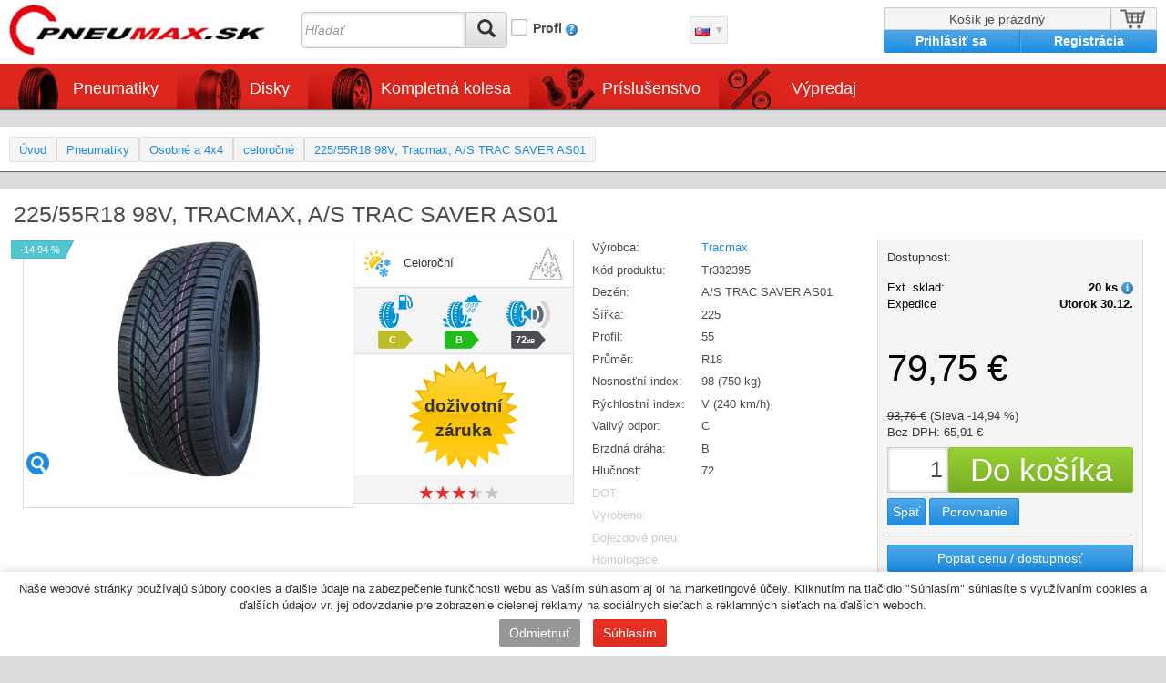

--- FILE ---
content_type: text/html; charset=utf-8
request_url: https://pneumax.sk/tr332395-22555r18-98v-tracmax-as-trac-saver-as01/
body_size: 6338
content:
<!DOCTYPE html>
<html dir="ltr" lang="sk">
<head>
	<meta name="viewport" content="width=device-width, initial-scale=1">
	<meta charset="UTF-8">
	<title>225/55R18 98V, Tracmax, A/S TRAC SAVER AS01 | Pneumax.sk</title>
	<base href="https://pneumax.sk/" />
				<link rel="shortcut icon" href="favicon.ico" />
	<link rel="icon" href="favicon.ico" />

		<link href="https://pneumax.sk/tr332395-22555r18-98v-tracmax-as-trac-saver-as01/" rel="canonical" />
	
		<link rel="stylesheet" type="text/css" href="catalog/view/javascript/jquery/colorbox/colorbox.css" media="screen" />
	
	<script type="text/javascript" src="catalog/view/javascript/consent-check.js"></script>

	<script type="text/javascript" src="catalog/view/javascript/jquery/jquery-1.11.0.min.js"></script>
	<link href="/catalog/view/javascript/bootstrap/css/bootstrap.min.css" rel="stylesheet" media="screen" />
	<script src="/catalog/view/javascript/bootstrap/js/bootstrap.min.js" type="text/javascript"></script>
	<script src="catalog/view/javascript/jquery/matchHeight/jquery.matchHeight.js" type="text/javascript"></script>

	<link rel="stylesheet" type="text/css" href="catalog/view/theme/dobrepneu/stylesheet/dobrepneu2014.css">

	<script type="text/javascript" src="catalog/view/javascript/common.js"></script>
		<script type="text/javascript" src="catalog/view/javascript/datanorms/datanorms.js"></script>
		<script type="text/javascript" src="catalog/view/javascript/jquery/colorbox/jquery.colorbox-min.js"></script>
		<script type="text/javascript" src="catalog/view/javascript/jquery/tabs.js"></script>
	
	<script type="text/javascript" src="catalog/view/javascript/lazyload/jquery.lazyload.min.js"></script>
	<script type="text/javascript">
	$(document).ready(function() {
		$('img.lazy-load').lazyload({
			effect: "fadeIn",
			effectspeed: 100,  
			threshold: 100,
			placeholder : "catalog/view/javascript/lazyload/loading.gif"
		});
	});
	</script>

	<script>
  (function(i,s,o,g,r,a,m){i['GoogleAnalyticsObject']=r;i[r]=i[r]||function(){
  (i[r].q=i[r].q||[]).push(arguments)},i[r].l=1*new Date();a=s.createElement(o),
  m=s.getElementsByTagName(o)[0];a.async=1;a.src=g;m.parentNode.insertBefore(a,m)
  })(window,document,'script','//www.google-analytics.com/analytics.js','ga');

  ga('create', 'UA-48406752-3', 'pneumax.sk');
  ga('require', 'displayfeatures');
  ga('send', 'pageview');

</script></head>
<body>
<div class="headerbg">
	<header class="in vertical-align">
		<a class="col-xs-8 logo col-sm-5 col-lg-3" href="https://pneumax.sk/"><img src="https://pneumax.sk/image/data/logo-pneumax.png" title="Pneumax.sk"></a>

		<div class="col-xs-2 col-sm-1 col-lg-4">
			<button id="minisearch" onclick="$('#search').toggle()" class="btn btn-default"><span class="glyphicon glyphicon-search" aria-hidden="true"></span></button>
			
			<form id="search" class="navbar-form navbar-left dropd" action="https://pneumax.sk/vyhledavani/" method="GET">
				<input type="text" name="search" class="form-control" value="" placeholder="Hľadať"><button type="submit" class="btn btn-default" name="search-submit"><span class="glyphicon glyphicon-search" aria-hidden="true"></span></button>
				<input type="checkbox" name="profi" id="profi" value="true" >
				<label for="profi">Profi</label> 
				<img src="/catalog/view/theme/dobrepneu/image/otaznik.png" onclick="showprofitip();">
				<script>
					function showprofitip() {
						$('.success, .warning, .attention, .information, .error').remove();
						$('#notification').html('<div class="success" style="display: none; width:550px;">' +
								'<div class="l profitip"><b>Vyhledávání pro firemní zákazníky</b><br>rozměr bez lomítek + písmeno l, z nebo c (letní, zimní, celoroční) + dvě písmena výrobce nebo názvu<br>1956515z ba vyhledá zimní pneu Barum s rozměry 195/65 R15<br>2055514c vyhledá všechny pneumatiky 205/55 R14</div>'
						);
								$('.success').fadeIn('slow'); $('.success').delay(10000).fadeOut('slow');
					};
				</script>
			</form>
		</div>

		<div class="col-xs-2 col-sm-1 lang">
						<a class="rundropdown"><img src="/catalog/view/theme/dobrepneu/image/sk.png" alt="sk"></a>
			<div class="dropdown">
				<a href="//www.dobrepneu.cz" title="Česko"><img src="/catalog/view/theme/dobrepneu/image/cz.png"><span class="hidden-xs"> Česko</span></a>
			</div>
					</div>

		<div class="col-xs-2 col-sm-1" style="padding: 0 0 0 15px;">
				</div>

		
		<div class="col-xs-10 col-sm-4 col-lg-3">
				            <div id="cart" >
		<a id="cart-total">Košík je prázdný</a>
            </div>
	        
    
			<div class="login">
								<a href="https://pneumax.sk/prihlaseni/" class="log">Prihlásiť sa</a><a href="https://pneumax.sk/registrace/" class="register">Registrácia</a>
							</div>
		</div>
	</header>

<nav>
	<div class="in">
		<ul class="nav">
						<li>
								<a class="rundropdown pneumatiky">Pneumatiky</a>
				<div class="dropdown"><div class="top-align">
					<div class="menuitem">
						<a href="https://pneumax.sk/osobni-pneumatiky/"> 
														<img src="catalog/view/theme/dobrepneu/image/menu_osobni.png" title="Osobné a 4x4">
														<br>Osobné a 4x4						</a>
						 

												<span class="podmenu">
							            
																					<a href="https://pneumax.sk/letni-osobni-pneumatiky/">
								<img src="catalog/view/theme/dobrepneu/image/menu_letni.png" title="letné">
							</a>
																					            
																					<a href="https://pneumax.sk/celorocni-osobni-pneumatiky/">
								<img src="catalog/view/theme/dobrepneu/image/menu_celorocni.png" title="celoročné">
							</a>
																					            
																					<a href="https://pneumax.sk/zimni-osobni-pneumatiky/">
								<img src="catalog/view/theme/dobrepneu/image/menu_zimni.png" title="zimné">
							</a>
																					                        
						</span>    
											</div><div class="menuitem">
						<a href="https://pneumax.sk/uzitkove-pneumatiky/"> 
														<img src="catalog/view/theme/dobrepneu/image/menu_uzitkove.png" title="Úžitkové">
														<br>Úžitkové						</a>
						 

												<span class="podmenu">
							            
																					<a href="https://pneumax.sk/letni-uzitkove-pneumatiky/">
								<img src="catalog/view/theme/dobrepneu/image/menu_letni.png" title="letné">
							</a>
																					            
																					<a href="https://pneumax.sk/celorocni-uzitkove-pneumatiky/">
								<img src="catalog/view/theme/dobrepneu/image/menu_celorocni.png" title="celoročné">
							</a>
																					            
																					<a href="https://pneumax.sk/zimni-uzitkove-pneumatiky/">
								<img src="catalog/view/theme/dobrepneu/image/menu_zimni.png" title="zimné">
							</a>
																					                        
						</span>    
											</div><div class="menuitem">
						<a href="https://pneumax.sk/nakladni-pneumatiky/"> 
														<img src="catalog/view/theme/dobrepneu/image/menu_nakladni.png" title="Nákladné">
														<br>Nákladné						</a>
						 

											</div><div class="menuitem">
						<a href="https://pneumax.sk/motocykly-pneumatiky/"> 
														<img src="catalog/view/theme/dobrepneu/image/menu_motocykly.png" title="Motocyklové">
														<br>Motocyklové						</a>
						 

											</div><div class="menuitem">
						<a href="https://pneumax.sk/specialni-pneumatiky/"> 
														<img src="catalog/view/theme/dobrepneu/image/menu_specialni.png" title="Špeciálne vozne">
														<br>Špeciálne vozne						</a>
						 

											</div>				</div></div>
							</li>
						<li>
								<a class="rundropdown disky">Disky</a>
				<div class="dropdown"><div class="top-align">
					<div class="menuitem">
						<a href="https://pneumax.sk/lite-disky/"> 
														<img src="catalog/view/theme/dobrepneu/image/menu_lite.png" title="Liate disky">
														<br>Liate disky						</a>
												<span class="popis">Liate disky pre vaše auto za priaznivé ceny</span>
						 

											</div><div class="menuitem">
						<a href="https://pneumax.sk/ocelove-disky/"> 
														<img src="catalog/view/theme/dobrepneu/image/menu_ocelove.png" title="Oceľové disky">
														<br>Oceľové disky						</a>
												<span class="popis">Vyberte si plechové disky na vaše vozidlo</span>
						 

											</div>				</div></div>
							</li>
						<li>
								<a class="rundropdown kola">Kompletná kolesa</a>
				<div class="dropdown"><div class="top-align">
					<div class="menuitem">
						<a href="https://pneumax.sk/letni-lita-kola/"> 
														<img src="catalog/view/theme/dobrepneu/image/menu_letni-lita.png" title="Liate disky + letné pneu">
														<br>Liate disky + letné pneu						</a>
												<span class="popis">Kompletné liate koleso s letnou pneumatikou</span>
						 

											</div><div class="menuitem">
						<a href="https://pneumax.sk/zimni-lita-kola/"> 
														<img src="catalog/view/theme/dobrepneu/image/menu_zimni-lita.png" title="Liate disky + zimné pneu">
														<br>Liate disky + zimné pneu						</a>
												<span class="popis">Kompletné liate koleso so zimnou pneumatikou</span>
						 

											</div><div class="menuitem">
						<a href="https://pneumax.sk/letni-plechova-kola/"> 
														<img src="catalog/view/theme/dobrepneu/image/menu_letni-plechova.png" title="Oceľové disky + letní pneu">
														<br>Oceľové disky + letní pneu						</a>
												<span class="popis">Kompletné plechové koleso s letnou pneumatikou</span>
						 

											</div><div class="menuitem">
						<a href="https://pneumax.sk/zimni-plechova-kola/"> 
														<img src="catalog/view/theme/dobrepneu/image/menu_zimni-plechova.png" title="Oceľové disky + zimné pneu">
														<br>Oceľové disky + zimné pneu						</a>
												<span class="popis">Kompletné plechové koleso so zimnou pneumatikou</span>
						 

											</div>				</div></div>
							</li>
						<li>
								<a href="https://pneumax.sk/prislusenstvi/" class="prislusenstvi">Príslušenstvo</a>
							</li>
						<li>
								<a href="https://pneumax.sk/vyprodej/" class="vyprodej">Výpredaj</a>
							</li>
					</ul>
	</div>
</nav>
</div>
<div id="container"> <!-- konci v footer.tpl -->

		<div id="notification"></div><div id="content">    <div class="breadcrumb">
					<a href="https://pneumax.sk/">Úvod</a>
					<a href="https://pneumax.sk/pneumatiky/">Pneumatiky</a>
					<a href="https://pneumax.sk/osobni-pneumatiky/">Osobné a 4x4</a>
					<a href="https://pneumax.sk/celorocni-osobni-pneumatiky/">celoročné</a>
					<a href="https://pneumax.sk/tr332395-22555r18-98v-tracmax-as-trac-saver-as01/">225/55R18 98V, Tracmax, A/S TRAC SAVER AS01</a>
		    </div>
    <div class="detail-wrap">
		<h2>225/55R18 98V, Tracmax, A/S TRAC SAVER AS01					</h2>
		
        <div class="detail-left col-md-6 col-sm-6">			
			<div class="vlastnosti">
									<p class="priznak">-14,94 %</p>
					
				 
			</div>
            
            <div class="image-spacer">
									<div class="zoom" id="ex1">
						<img src="https://pneumax.sk/image/cache/data/produkty/trac_saver_a_s-260x260.jpg" title="225/55R18 98V, Tracmax, A/S TRAC SAVER AS01">
						<script type="text/javascript" src="catalog/view/javascript/jquery/jquery.zoom.min.js"></script>
						<script type="text/javascript">
							/* jquery zoom */
							$('#ex1').zoom({url: 'https://pneumax.sk/image/cache/data/produkty/trac_saver_a_s-600x600.jpg'});
						</script>
					</div>
				            </div>
            <div class="podrobnosti">
                <div class="typ">
					                    
								<img src="/catalog/view/theme/dobrepneu/image/menu_celorocni.png">
								<span>Celoroční</span>
								 

											<span class="snowflake">
							<img  src="/catalog/view/theme/dobrepneu/image/snowflakes-symbol.png">
						</span>	
						 
                </div>

									<div class="stitek">
						<div>
							<img src="/catalog/view/theme/dobrepneu/image/icon_fuel.png" title="Valivý odpor:">
															<span class="energy-label-C">C</span>
													</div>

						<div>
							<img src="/catalog/view/theme/dobrepneu/image/icon_wet.png" title="Brzdná dráha:">
															<span class="energy-label-B">B</span>
													</div>

						<div>
							<img src="/catalog/view/theme/dobrepneu/image/icon_noise.png" title="Hlučnost:">
															<span class="energy-label-dark">72<i>dB</i></span>
													</div>
					</div>
								<div class="zaruka">doživotní<br>Záruka</div>
				<div class="quality" title="62.5%"><div class="star-ratings-css"><div class="star-ratings-css-top" style="width:62.5%" ><span>★</span><span>★</span><span>★</span><span>★</span><span>★</span></div><div class="star-ratings-css-bottom"><span>★</span><span>★</span><span>★</span><span>★</span><span>★</span></div></div></div>            </div>

			
      	
		      
        </div>

        <div class="middle col-md-3  col-sm-6"> 
			<p><span>Výrobca:</span><a href="https://pneumax.sk/tracmax-vyrobce/">Tracmax</a></p>			
            <p><span>Kód produktu:</span>Tr332395</p>
			
							<p><span>Dezén:</span>A/S TRAC SAVER AS01</p>				<p><span>Šířka:</span>225</p>				<p><span>Profil:</span>55</p>				<p><span>Průměr:</span>R18</p>				<p><span>Nosnosťní index:</span>98&nbsp;(750&nbsp;kg)</p>				<p><span>Rýchlosťní index:</span>V&nbsp;(240&nbsp;km/h)</p>				<p><span>Valivý odpor:</span>C</p>				<p><span>Brzdná dráha:</span>B</p>				<p><span>Hlučnost:</span>72</p>				<p><span class="empty">DOT:</span></p>				<p><span class="empty">Vyrobeno:</span></p>            
				<p><span class="empty">Dojezdové pneu:</span></p>				<p><span class="empty">Homologace:</span></p>                                
								

			
			
			        </div>

        <div class="right col-md-3  col-sm-6">
			<div class="box">
			Dostupnost:<br><span class="detailstockstatus"><span>Ext. sklad:</span><span class="r"><b>20 ks <img title="Ext. sklad" src="catalog/view/theme/dobrepneu/image/status-2.png"></b></span><br><span>Expedice</span><span class="r"><b>Utorok 30.12. </b></span></span>			<br>
			
												<p class="product-detail-price">79,75&nbsp;€</p>
					<span class="price-old">93,76&nbsp;€</span>
											<span class="discount">(Sleva -14,94 %)</span>
																		<p class="price-tax">Bez DPH: 65,91&nbsp;€</p>
								
											
			            
            
			            
                <p class="product-info">
					<input type="hidden" name="product_id" size="2" value="59626">
					<input type="hidden" name="adddata" size="2" value="">
                    <input type="text" name="quantity" size="2" value="1">
                    <input type="button" value="Do košíka" id="button-cart" class="button green">
                </p>            
                        

									<a href="https://pneumax.sk/" class="button blue continue">Späť</a>
							<a onclick="addToCompare('59626');" class="button blue compare">Porovnanie</a>
						<hr>
			<a class="button blue offer colorbox cboxElement" href="https://pneumax.sk/index.php?route=product/product/offer&amp;product_id=59626" >Poptat cenu / dostupnosť</a>
	  </div>
	  
      <div class="column_right">
        	  </div>
	  
	  

		</div>
		
		 

			</div>
</div>

<script type="text/javascript">
	$('#button-cart').bind('click', function() {
		$.ajax({
			url: 'index.php?route=checkout/cart/add',
			type: 'post',
			data: $('.product-info input[type=\'text\'], .product-info input[type=\'hidden\'], .product-info input[type=\'radio\']:checked, .product-info input[type=\'checkbox\']:checked, .product-info select, .product-info textarea'),
			dataType: 'json',
			success: function(json) {
				$('.success, .warning, .attention, information, .error').remove();
				if (json['error']) {
					if (json['error']['option']) {
						for (i in json['error']['option']) {
							$('#option-' + i).after('<span class="error">' + json['error']['option'][i] + '</span>');
						}
					}

					if (json['error']['profile']) {
						$('select[name="profile_id"]').after('<span class="error">' + json['error']['profile'] + '</span>');
					}
				}

				if (json['success']) {
					$('#notification').html('<div class="success" style="display: none;">' + json['success'] + '</div>');
					$('.success').fadeIn('slow');
					$('#cart-total').html(json['total']);
					$("#cart").addClass("cart-active");
					$("a#cart-total").attr("href", (json['cart']));
					$('.success').delay(3000).fadeOut('slow');
				}
                
                    
			}
		});
	});

	$('#review .pagination a').on('click', function() {
		$('#review').fadeOut('slow');
		$('#review').load(this.href);
		$('#review').fadeIn('slow');
		return false;
	});

	$('#review').load('index.php?route=product/product/review&product_id=59626');
	$('#button-review').bind('click', function() {
		$.ajax({
			url: 'index.php?route=product/product/write&product_id=59626',
			type: 'post',
			dataType: 'json',
			data: 'name=' + encodeURIComponent($('input[name=\'name\']').val()) + '&text=' + encodeURIComponent($('textarea[name=\'text\']').val()) + '&rating=' + encodeURIComponent($('input[name=\'rating\']:checked').val() ? $('input[name=\'rating\']:checked').val() : '') + '&captcha=' + encodeURIComponent($('input[name=\'captcha\']').val()),
			beforeSend: function() {
				$('.success, .warning').remove();
				$('#button-review').attr('disabled', true);
				$('#review-title').after('<div class="attention"><img src="catalog/view/theme/dobrepneu/image/loading.gif" alt="" /> Čakajte prosím!</div>');
			},
			complete: function() {
				$('#button-review').attr('disabled', false);
				$('.attention').remove();
			},
			success: function(data) {
				if (data['error']) {
					$('#review-title').after('<div class="warning">' + data['error'] + '</div>');
				}

				if (data['success']) {
					$('#review-title').after('<div class="success">' + data['success'] + '</div>');
					$('input[name=\'name\']').val('');
					$('textarea[name=\'text\']').val('');
					$('input[name=\'rating\']:checked').attr('checked', '');
					$('input[name=\'captcha\']').val('');
				}
			}
		});
	});

	$('#tabs a').tabs();
        
	$('.colorbox').colorbox({
		maxWidth:"100%",
		maxHeight:"100%",
	});
</script> 
</div> <!-- #container -->
<footer id="footer">
    <div class="in">
        <div class="col-sm-3 col-xs-6">
            <h3>Katalóg</h3>
            <ul>                
									<li><a href="https://pneumax.sk/pneumatiky/" class="pneumatiky">Pneumatiky</a>
										<li><a href="https://pneumax.sk/disky/" class="disky">Disky</a>
										<li><a href="https://pneumax.sk/kola/" class="kola">Kompletná kolesa</a>
										<li><a href="https://pneumax.sk/prislusenstvi/" class="prislusenstvi">Príslušenstvo</a>
										<li><a href="https://pneumax.sk/vyprodej/" class="vyprodej">Výpredaj</a>
										<li><a href="https://pneumax.sk/vyprodej/" class="vyprodej">Výprodej</a>
					                <li><a href="https://pneumax.sk/vyrobci/">Výrobcovia</a></li>
            </ul>
        </div>
        <div class="col-sm-3 col-xs-6">
            <h3>Poistenie pneumatík</h3>
            <a href="https://pneumax.sk/o-pneu-garant-program/">Poistenie pneumatík</a> firmy Dobré Pneu s.r.o. poskytuje 
			<a href="https://pneumax.sk/o-pneu-garant-program/">plnú záruku</a> na všetky mechanické, neopraviteľná a neúmyselne spôsobená poškodeniu <strong>pneumatík</strong>.
        </div>
        <div class="col-sm-3 col-xs-6">
            <h3>Kontakt</h3>
			<p>Nádražní 59, 384 11 Netolice<br>
				<a href="http://mapy.cz/s/8sVr" target="_blank">ukázať na mape</a></p>
			<p>telefón: 388 324 019<br>e-mail:&nbsp; <a href="mailto:info@dobrepneu.cz">info@dobrepneu.cz</a></p>
			<p><b>Prevádzková doba</b><br>Pondelok - Piatok 8.00 - 16.30</p>
        </div>
        <div class="col-sm-3 col-xs-6">
            <h3>INFORMÁCIE</h3>
            <ul>
									<li><a href="https://pneumax.sk/jak-nakupovat/">O nás</a></li>
									<li><a href="https://pneumax.sk/technicka-data/">Technické dáta</a></li>
									<li><a href="https://pneumax.sk/obchodni-podminky/">Obchodné podmienky</a></li>
				                <li><a href="https://pneumax.sk/kontakt/">Kontaktujte nás</a></li>
				            </ul>
        </div>           
    </div>


	</footer>
	

<section id="afterfooter">
    <div class="in">
        <ul>
			
            <li>
                <a href="https://www.facebook.com/dobrepneu.cz" target="_blank">
                        <span class="hidden-sm hidden-xs">DobrePneu.cz<br> na Facebooku</span>
                        <img src="catalog/view/theme/dobrepneu/image/facebook.png" alt="">
                </a>
            </li>
            <li>
                                        <span>Využíváme zasílání<br> PPL</span>
                        <img src="catalog/view/theme/dobrepneu/image/ppl.png" alt="">
                            </li>			
        </ul>
    </div>        
</section>

<noscript><div class="noscript">Javascript je vyžadovaný pre prevádzku webu</div></noscript>

<div class="powered">
	&copy; PNEUMAX.SK 2025 by <a href="http://www.data-norms.cz"><img src="/catalog/view/theme/dobrepneu/image/logo-dn.png" title="DATA-NORMS s.r.o."></a>
</div>

<div class="cookie-bar">
	<div id="container">
		<div class="cookie-bar-inner">
			<p>Naše webové stránky používajú súbory cookies a ďalšie údaje na zabezpečenie funkčnosti webu as Vaším súhlasom aj oi na marketingové účely. Kliknutím na tlačidlo "Súhlasím" súhlasíte s využívaním cookies a ďalších údajov vr. jej odovzdanie pre zobrazenie cielenej reklamy na sociálnych sieťach a reklamných sieťach na ďalších weboch.
			</p>
			<button class="button gray reject-cookies">Odmietnuť</button>
			<button class="button red accept-cookies">Súhlasím</button>
		</div>
	</div>
</div>

    
	

<!--Start of Tawk.to Script-->
<script type="text/javascript">
var Tawk_API=Tawk_API||{}, Tawk_LoadStart=new Date();
(function(){
var s1=document.createElement("script"),s0=document.getElementsByTagName("script")[0];
s1.async=true;
s1.src='https://embed.tawk.to/5b2d1519d0b5a5479682145f/default';
s1.charset='UTF-8';
s1.setAttribute('crossorigin','*');
s0.parentNode.insertBefore(s1,s0);
})();
</script>
<!--End of Tawk.to Script-->


<!-- Hotjar Tracking Code for https://www.dobrepneu.cz -->
  <script>
    (function(h,o,t,j,a,r){
        h.hj=h.hj||function(){(h.hj.q=h.hj.q||[]).push(arguments)};
        h._hjSettings={hjid:1382706,hjsv:6};
        a=o.getElementsByTagName('head')[0];
        r=o.createElement('script');r.async=1;
        r.src=t+h._hjSettings.hjid+j+h._hjSettings.hjsv;
        a.appendChild(r);
    })(window,document,'https://static.hotjar.com/c/hotjar-','.js?sv=');
</script>


</body></html>


--- FILE ---
content_type: text/css
request_url: https://pneumax.sk/catalog/view/theme/dobrepneu/stylesheet/dobrepneu2014.css
body_size: 8841
content:
.r {
  text-align: right;
}
.l {
  text-align: left;
}
.c {
  text-align: center;
}
.dnp_table {
  border-collapse: collapse;
}
.dnp_table thead {
  font-weight: bold;
}
.dnp_table thead td {
  border: none;
  padding: 0 5px 0 5px;
}
.dnp_table td {
  border: 1px #ccc solid;
  margin: 0;
  padding: 5px;
}
.table-zebra tr:nth-child(even) {
  background: #f4f4f4;
}
body {
  background: #ddd;
  margin: 0;
  padding: 0;
  font-family: "Trebuchet MS", Helvetica, sans-serif;
  font-size: 13px;
}
a {
  color: #1d8be0;
  cursor: pointer;
}
a:hover {
  color: #115386;
}
p {
  margin: 0 0 0.5em 0;
}
h1,
h2 {
  font-size: 25px;
  color: #4b4c50;
  padding: 0;
  margin: 0 0 0.2em 0;
}
h3 {
  font-size: 15px;
  padding: 0;
  margin: 0;
}
hr {
  border: 0;
  background-color: #4b4c50;
  height: 1px;
  margin: 10px 0;
}
select {
  border-radius: 2px;
  border: 1px #ccc solid;
  cursor: pointer;
  padding: 0 5px;
  height: 28px;
  background: url('../image/select-arow.png') no-repeat right;
  -webkit-appearance: none;
  -moz-appearance: none;
  appearance: none;
}
option {
  padding: 5px 0;
}
input[type=checkbox] {
  display: none;
}
input[type=checkbox] + label {
  padding-left: 24px;
  display: inline-block;
  background-image: url('../image/checkbox.png');
  background-repeat: no-repeat;
  background-position: 0 0;
  cursor: pointer;
}
input[type=checkbox]:checked + label {
  background-image: url('../image/checkbox-checked.png');
}
input[type=radio] {
  display: none;
}
input[type=radio] + label {
  padding-left: 24px;
  display: inline-block;
  line-height: 18px;
  background-image: url('../image/radio.png');
  background-repeat: no-repeat;
  vertical-align: middle;
  cursor: pointer;
}
input[type=radio]:checked + label {
  background-image: url('../image/radio-checked.png');
}
label {
  margin: 0;
}
label.required::after {
  content: " *";
  color: #ee2d24;
  font-weight: bold;
}
.error {
  color: #ee2d24;
}
input.button,
#content .button,
a.button,
.button {
  padding: 5px 10px;
  margin: 0;
  border: 0;
  border-radius: 2px;
  background: #ee2d24;
  background: linear-gradient(to bottom, #ec3024 0%, #e02d22 100%);
  color: #fff;
  font-size: 14px;
  line-height: 18px;
  border: 1px #d53220 solid;
  cursor: pointer;
  text-align: center;
  display: inline-block;
}
input.button.blue,
#content .button.blue,
a.button.blue,
.button.blue {
  background: #1d8be0;
  background: linear-gradient(to bottom, #4fa7e8 0%, #1e8cdf 100%);
  border: #1d8be0 1px solid;
}
input.button.green,
#content .button.green,
a.button.green,
.button.green {
  background: #88c12a;
  background: linear-gradient(to bottom, #96d232 0%, #79ac25 100%);
  border: #88c12a 1px solid;
}
input.button.offer,
#content .button.offer,
a.button.offer,
.button.offer {
  width: 100%;
}
.buttons {
  padding: 20px 0 0 0;
  overflow: auto;
}
.buttons .button {
  padding: 10px 20px !important;
}
.buttons .next,
.buttons .right {
  float: right;
  text-align: right;
}
.buttons .back,
.buttons .left {
  float: left;
}
input:focus,
textarea:focus,
select:focus,
.focused .select {
  box-shadow: 0 1px 1px rgba(0, 0, 0, 0.5);
}
input[type=text],
input[type=password],
textarea {
  color: #4b4c50;
  border: 1px solid #ccc;
  box-shadow: inset 0 0 4px #ccc;
  border-radius: 4px;
  padding: 4px;
  max-width: 100%;
}
.row {
  margin-right: -8px;
  margin-left: -8px;
}
@media (max-width: 1362px) {
  .row {
    margin-right: -5px;
    margin-left: -5px;
  }
}
.col-lg-1,
.col-lg-10,
.col-lg-11,
.col-lg-12,
.col-lg-2,
.col-lg-3,
.col-lg-4,
.col-lg-5,
.col-lg-6,
.col-lg-7,
.col-lg-8,
.col-lg-9,
.col-md-1,
.col-md-10,
.col-md-11,
.col-md-12,
.col-md-2,
.col-md-3,
.col-md-4,
.col-md-5,
.col-md-6,
.col-md-7,
.col-md-8,
.col-md-9,
.col-sm-1,
.col-sm-10,
.col-sm-11,
.col-sm-12,
.col-sm-2,
.col-sm-3,
.col-sm-4,
.col-sm-5,
.col-sm-6,
.col-sm-7,
.col-sm-8,
.col-sm-9,
.col-xs-1,
.col-xs-10,
.col-xs-11,
.col-xs-12,
.col-xs-2,
.col-xs-3,
.col-xs-4,
.col-xs-5,
.col-xs-6,
.col-xs-7,
.col-xs-8,
.col-xs-9 {
  padding-left: 10px;
  padding-right: 10px;
}
.vertical-align {
  display: flex;
  align-items: center;
  flex-wrap: wrap;
}
.top-align {
  display: flex;
  flex-wrap: wrap;
}
#container {
  max-width: 1362px;
  margin: 0 auto;
  text-align: left;
  overflow: hidden;
}
.clue img {
  margin: 0 3px -2px;
}
.in {
  position: relative;
  max-width: 1362px;
  margin: 0 auto;
}
#header,
#header_spacer nav,
#header_spacer #afterfooter,
#header_spacer #copyright,
.pagination {
  max-width: 1362px;
}
.dnfilter,
.dnfilter_left {
  margin-bottom: 10px;
}
#tab-disky {
  padding: 20px;
  z-index: 2;
  overflow: auto;
  background: white;
  box-shadow: 0 1px 1px rgba(0, 0, 0, 0.5);
}
#tab-disky input,
#tab-disky label {
  background: #f4f4f4 !important;
  border: 1px solid #ddd !important;
  color: #1d8be0 !important;
  border-radius: 2px;
}
#tab-disky select {
  margin: 0 0 15px 0;
  padding: 0 20px 0 5px;
}
#tab-disky .flexlist {
  display: flex;
  flex-wrap: wrap;
}
#tab-disky input[type=radio] {
  display: none;
}
#tab-disky input[type=radio] + label {
  padding: 5px 10px;
  margin: 0;
  border: 0;
  border-radius: 2px;
  background: #ee2d24;
  background: linear-gradient(to bottom, #ec3024 0%, #e02d22 100%);
  color: #fff;
  font-size: 14px;
  line-height: 18px;
  border: 1px #d53220 solid;
  cursor: pointer;
  text-align: center;
  display: inline-block;
  padding: 5px;
  margin: 0 10px 10px 0;
  flex-grow: 1;
  width: 270px;
}
#tab-disky input[type=radio] + label.blue {
  background: #1d8be0;
  background: linear-gradient(to bottom, #4fa7e8 0%, #1e8cdf 100%);
  border: #1d8be0 1px solid;
}
#tab-disky input[type=radio] + label.green {
  background: #88c12a;
  background: linear-gradient(to bottom, #96d232 0%, #79ac25 100%);
  border: #88c12a 1px solid;
}
#tab-disky input[type=radio] + label.offer {
  width: 100%;
}
#tab-pneumatiky {
  z-index: 2;
  background: white;
  box-shadow: 0 1px 1px rgba(0, 0, 0, 0.5);
  position: relative;
}
#tab-pneumatiky #tab-pneumatiky-page1,
#tab-pneumatiky #tab-pneumatiky-page2 {
  padding: 20px;
}
@media (min-width: 992px) {
  #tab-pneumatiky #tab-pneumatiky-page1 {
    background: #fff url('../image/tab-pneumatiky-filtr-pozadi.png') no-repeat 115% 100%;
  }
}
@media (min-width: 1200px) {
  #tab-pneumatiky #tab-pneumatiky-page1 {
    background: #fff url('../image/tab-pneumatiky-filtr-pozadi.png') no-repeat 100% 100%;
  }
}
#tab-pneumatiky span[class^="energy"] {
  background-image: url('/catalog/view/theme/dobrepneu/image/energy-label-ff.png');
}
#tab-pneumatiky .parametryfiltru {
  cursor: pointer;
  padding: 0 0 10px 0;
}
#tab-pneumatiky .parametryfiltru > span {
  display: inline-block;
  padding: 3px 6px;
  background: #ccc;
  margin: 0 1px 0 0;
}
#tab-pneumatiky .button {
  width: 100%;
}
#tab-pneumatiky .button + .button {
  margin-top: 10px;
}
#tab-pneumatiky label {
  width: 30%;
}
#tab-pneumatiky input[type="checkbox"] + label {
  width: 200px;
  margin-bottom: 10px;
}
#tab-pneumatiky select {
  margin: 0 0 10px 0;
  width: 70%;
}
.headerbg {
  background: #fff;
  z-index: 99;
  position: fixed;
  top: 0;
  left: 0;
  width: 100%;
}
@media (max-width: 768px) {
  .headerbg {
    position: relative;
  }
}
.headerbg > header {
  z-index: 3;
}
@media (max-width: 768px) {
  .headerbg > header {
    padding-bottom: 10px;
  }
}
.headerbg > header .logo img {
  width: 100%;
  max-width: 315px;
  padding: 5px 0;
}
.headerbg > header .lang a {
  display: block;
  border: 1px #ddd solid;
  border-radius: 2px;
}
.headerbg > header .lang a.rundropdown {
  background: #f4f4f4 url('../image/select-grey.png') no-repeat 28px;
  width: 42px;
  padding: 5px;
}
.headerbg > header .lang .dropdown {
  position: absolute;
  display: none;
  background: white;
  z-index: 50;
}
.headerbg > header .lang .dropdown a {
  padding: 10px;
  color: #4b4c50;
  line-height: 11px;
  white-space: nowrap;
}
.headerbg > header .bonus {
  padding: 5px 10px;
  margin: 0;
  border: 0;
  border-radius: 2px;
  background: #ee2d24;
  background: linear-gradient(to bottom, #ec3024 0%, #e02d22 100%);
  color: #fff;
  font-size: 14px;
  line-height: 18px;
  border: 1px #d53220 solid;
  cursor: pointer;
  display: inline-block;
  padding: 6px 0;
  width: 100%;
  height: 50px;
  display: block;
  font-weight: bold;
  text-align: center;
}
.headerbg > header .bonus.blue {
  background: #1d8be0;
  background: linear-gradient(to bottom, #4fa7e8 0%, #1e8cdf 100%);
  border: #1d8be0 1px solid;
}
.headerbg > header .bonus.green {
  background: #88c12a;
  background: linear-gradient(to bottom, #96d232 0%, #79ac25 100%);
  border: #88c12a 1px solid;
}
.headerbg > header .bonus.offer {
  width: 100%;
}
.headerbg > header .navbar-form {
  padding: 0;
}
.headerbg > header #minisearch {
  background: url('../image/select-grey.png') no-repeat 28px, linear-gradient(to bottom, #f4f4f4 0%, #ddd 100%);
  padding: 5px 20px 3px 5px;
}
@media (min-width: 1200px) {
  .headerbg > header #minisearch {
    display: none;
  }
}
.headerbg > header #minisearch .glyphicon {
  font-size: 20px;
}
@media (max-width: 1200px) {
  .headerbg > header #search {
    display: none;
  }
  .headerbg > header #search.dropd {
    position: absolute;
    background: #f4f4f4;
    padding: 5px 12px;
    border: 1px #ddd solid;
    border-radius: 2px;
    width: 330px;
    z-index: 90;
    left: -173px;
    top: 27px;
  }
}
.headerbg > header #search .glyphicon {
  font-size: 20px;
}
.headerbg > header #search input[type=text] {
  font-style: italic;
  border-top-right-radius: 0;
  border-bottom-right-radius: 0;
  height: 40px;
}
.headerbg > header #search button[type=submit] {
  background: linear-gradient(to bottom, #f4f4f4 0%, #ddd 100%);
  height: 40px;
  border-top-left-radius: 0;
  border-bottom-left-radius: 0;
  border: 1px solid #ccc;
}
.headerbg > header #search .profisearch img {
  padding: 0 0 0 5px;
}
.headerbg > header #search label {
  color: #4b4c50;
  font-size: 14px;
}
.headerbg > header #cart {
  background: #f4f4f4 url('../image/cart.png') right no-repeat;
  border: 1px solid #ccc;
  height: 25px;
  border-top-left-radius: 2px;
  border-top-right-radius: 2px;
}
.headerbg > header #cart a {
  display: block;
  height: 25px;
  cursor: default;
  line-height: 25px;
  margin-bottom: 0px;
  font-size: 14px;
  text-align: center;
  padding: 0 50px 0 0;
  color: #4b4c50;
}
.headerbg > header #cart.cart-active {
  background: #f4f4f4 url('../image/cart_active.png') right no-repeat;
}
.headerbg > header #cart.cart-active a {
  cursor: pointer;
  color: #1d8be0;
}
.headerbg > header .login {
  z-index: 90;
  height: 25px;
}
.headerbg > header .login a {
  font-size: 14px;
  color: #fff;
  line-height: 25px;
  height: 25px;
  display: inline-block;
  overflow: hidden;
  text-overflow: ellipsis;
  white-space: nowrap;
  text-align: center;
  background: #1d8be0;
  background: linear-gradient(to bottom, #4fa7e8 0%, #1e8cdf 100%);
}
.headerbg > header .login a.log,
.headerbg > header .login a.myaccount {
  border-bottom-left-radius: 2px;
}
.headerbg > header .login a.register,
.headerbg > header .login a.logout-dropdown {
  border-bottom-right-radius: 2px;
}
.headerbg > header .login a.log {
  border-right: 1px #1c84d0 solid;
}
.headerbg > header .login a.register {
  border-left: 1px #4fa7e8 solid;
}
.headerbg > header .login a.register,
.headerbg > header .login a.log {
  font-weight: bold;
  width: 50%;
}
.headerbg > header .login a.myaccount {
  width: 85%;
}
.headerbg > header .login a.indivpricebg {
  background: #ee2d24;
  background: linear-gradient(to bottom, #ec3024 0%, #e02d22 100%);
}
.headerbg > header .login a.logout-dropdown {
  width: 15%;
  height: 25px;
  background: url('../image/select-arow.png') no-repeat right;
  border-bottom: 1px #cccccc solid;
  border-right: 1px #cccccc solid;
}
.headerbg > header .login .dropdown {
  display: none;
  padding: 10px;
  border: 1px #ddd solid;
  border-radius: 2px;
  background: #f4f4f4;
  position: absolute;
}
.headerbg > header .login .dropdown a {
  display: block;
  margin: 0 0 5px 0;
  padding: 0 10px;
}
.headerbg > header .login .dropdown a:last-child {
  margin: 0;
}
.account {
  margin-bottom: 10px;
}
.account ul {
  padding: 0;
  margin: 0px;
}
.account ul li {
  list-style-image: url('../image/footer_li.png');
  margin: 5px 0 5px 15px;
}
/***********************************************/
/* navigace*/
/***********************************************/
nav {
  background: #ee2d24 url(../image/bg_nav.png) repeat-x bottom left;
  min-height: 55px;
  box-shadow: 0 1px 1px rgba(0, 0, 0, 0.5);
}
ul.nav li {
  float: left;
  position: inherit;
}
ul.nav li:hover {
  background-color: #e9e9e9;
  background: linear-gradient(to bottom, #e9e9e9 0%, #fafafa 100%);
}
ul.nav li:hover > a {
  color: #ee2d24;
  background-position: 0 -55px !important;
}
@media (max-width: 768px) {
  ul.nav li {
    float: none;
    background: #ee2d24;
    background: linear-gradient(to bottom, #ec3024 0%, #e02d22 100%);
  }
}
ul.nav li > a {
  color: #fff;
  font-size: 18px;
  display: block;
  height: 55px;
  padding: 20px 20px 0 80px;
}
@media (min-width: 768px) and (max-width: 992px) {
  ul.nav li > a {
    padding: 20px 10px 0 40px;
  }
}
@media (max-width: 768px) {
  ul.nav li > a {
    height: 40px;
    padding: 10px 0 0 80px;
  }
}
ul.nav li > a.pneumatiky {
  background: url('../image/pneu.png') left 0 no-repeat;
}
ul.nav li > a.disky {
  background: url('../image/disky.png') left 0 no-repeat;
}
ul.nav li > a.kola {
  background: url('../image/kola.png') left 0 no-repeat;
}
ul.nav li > a.prislusenstvi {
  background: url('../image/prislusenstvi.png') left 0 no-repeat;
}
ul.nav li > a.vyprodej {
  background: url('../image/vyprodej.png') left 0 no-repeat;
}
ul.nav li .disky + .dropdown .menuitem {
  width: 50%;
}
ul.nav li .kola + .dropdown .menuitem {
  width: 25%;
}
@media (max-width: 768px) {
  ul.nav li .kola + .dropdown .menuitem {
    width: 50%;
    border: 1px solid #ddd;
  }
}
ul.nav li > div.dropdown {
  background: #fff;
  position: absolute;
  top: 55px;
  display: none;
  box-shadow: 0 3px 5px rgba(0, 0, 0, 0.5);
}
@media (max-width: 768px) {
  ul.nav li > div.dropdown {
    position: relative;
    z-index: 99;
    top: 0;
  }
}
@media (max-width: 768px) {
  ul.nav li > div.dropdown {
    width: 100%;
  }
}
ul.nav li > div.dropdown .menuitem {
  width: 20%;
  display: inline-block;
  padding: 8px;
  z-index: 51;
}
@media (max-width: 768px) {
  ul.nav li > div.dropdown .menuitem {
    width: 50%;
    border: 1px solid #ddd;
  }
}
ul.nav li > div.dropdown .menuitem + .menuitem {
  border-left: 1px solid #ddd;
}
ul.nav li > div.dropdown .menuitem a {
  display: block;
  color: #ee2d24;
  font-size: 18px;
  text-align: center;
}
ul.nav li > div.dropdown .menuitem a:hover {
  color: #a51e19 !important;
  text-decoration: none;
}
ul.nav li > div.dropdown .menuitem a img {
  max-width: 100%;
}
ul.nav li > div.dropdown .menuitem .podmenu a {
  float: left;
  width: 33.33%;
  padding: 8px 0;
  border: 1px solid #ddd;
  background: #f4f4f4;
}
ul.nav li > div.dropdown .menuitem .podmenu a:hover {
  box-shadow: 0 1px 1px rgba(0, 0, 0, 0.5);
  background: #fff;
}
ul.nav li > div.dropdown p {
  text-align: center;
  line-height: 1.6em;
  margin: 10px auto 0px;
}
.price-old {
  text-decoration: line-through;
}
#content {
  padding: 140px 0 10px 0;
  position: relative;
  z-index: 1;
}
@media (max-width: 768px) {
  #content {
    padding-top: 20px;
  }
}
.vlastnosti {
  position: absolute;
  left: -3px;
  top: 0;
  z-index: 1;
  width: 200px;
}
.vlastnosti p {
  text-transform: uppercase;
  line-height: 20px;
  margin: 1px 0 0 0;
  color: #fff;
  padding: 0 15px 0 10px;
  font-size: 11px;
  float: left;
  clear: left;
}
.vlastnosti [class^="priznak"] {
  background: url('../image/label_green.png') no-repeat top right;
}
.vlastnosti .priznak1000 {
  background: url('../image/label_orange.png') no-repeat top right;
}
.vlastnosti .priznak2000 {
  background: url('../image/label_blue.png') no-repeat top right;
}
.vlastnosti .priznak3000 {
  background: url('../image/label_red.png') no-repeat top right;
}
.vlastnosti .priznak9900 {
  background: url('../image/label_red.png') no-repeat top right;
}
.detail-wrap {
  background: #fff;
  padding: 15px;
  overflow: auto;
  box-shadow: 0 1px 1px rgba(0, 0, 0, 0.5);
}
.detail-wrap h1 {
  margin: 0;
  line-height: 1;
  text-transform: uppercase;
}
.detail-wrap h2 {
  margin: 0 0 15px;
  line-height: 1;
  text-transform: uppercase;
}
.detail-wrap .image-spacer {
  width: 60%;
  height: 260px;
  border: 1px solid #ddd;
  overflow: hidden;
  float: left;
}
.detail-wrap .image-spacer img {
  display: block;
  padding: 90px 0 0 0;
}
.detail-wrap .image-spacer .zoom img {
  padding: 0;
}
.detail-wrap .image-spacer .zoom:selection {
  background-color: transparent;
}
.detail-wrap .image-spacer .zoom:after {
  content: '';
  display: block;
  width: 55px;
  height: 55px;
  position: absolute;
  bottom: 0;
  left: 0;
  background: url(/catalog/view/theme/dobrepneu/image/icon-zoom.png);
}
.detail-wrap .image-spacer * {
  text-align: center;
  margin: 0px auto;
}
.detail-wrap .image-spacer .center_level_1 {
  height: 330px;
}
.detail-wrap .image-spacer.image-spacer-big {
  width: 100%;
}
.detail-wrap .image-spacer.image-spacer-big .central-img {
  max-width: 100%;
  max-height: 330px;
}
.detail-wrap .image p strong {
  padding: 15px;
  text-align: center;
  font-size: 1.65em;
  display: block;
}
.detail-wrap .middle p {
  color: #4b4c50;
}
.detail-wrap .middle p span {
  display: inline-block;
  width: 120px;
}
.detail-wrap .right .box {
  background: #f4f4f4;
  border: 1px solid #ddd;
  padding: 10px;
}
.detail-wrap .right .box a {
  color: black;
  padding: 15px 0;
  display: block;
}
.detail-wrap .right .box a span {
  display: inline-block;
  width: 50%;
}
.detail-wrap .right .box .detailstockstatus {
  color: black;
  padding: 15px 0;
  display: block;
}
.detail-wrap .right .box .detailstockstatus span {
  display: inline-block;
  width: 50%;
}
.detail-wrap .right .box .continue {
  padding: 5px 5px !important;
}
.detail-wrap .right .box .compare {
  padding: 5px 12px 5px 13px !important;
}
.detail-wrap .right .box .product-detail-price {
  font-size: 40px;
  color: #000;
  margin: 0 0 15px 0;
}
.detail-wrap .right .box input[type=text] {
  width: 25%;
  text-align: right;
  padding: 0 5px 0 0;
  font-size: 25px;
  height: 50px;
  float: left;
  border-radius: 0;
}
.detail-wrap .right .box #button-cart {
  font-size: 35px;
  height: 50px;
  width: 75%;
  padding: 0;
}
.detail-wrap .right .col-sm-3 {
  width: 100%;
  padding: 10px 0 0 0;
}
.detail-wrap .podrobnosti {
  float: left;
  width: 40%;
  border: 1px solid #ddd;
  border-left: none;
}
.detail-wrap .podrobnosti p.znacka {
  overflow: hidden;
  display: table-cell;
  height: 90px;
  vertical-align: middle;
}
.detail-wrap .podrobnosti p.znacka img {
  width: 176px;
}
.detail-wrap .podrobnosti .typ span,
.detail-wrap .podrobnosti .typ img {
  padding: 10px 0 10px 10px; 
}

 .snowflake {
  position: absolute;
  right: 20px;
  width: 51px;
  height: 51px;
}

.snowflake img {
  width: calc(100% + 10px);
  margin-top: -15px;
  margin-left: -10px;
} 

@media (min-width: 768px) and (max-width: 905px) {
  .detail-wrap .podrobnosti .typ span:not(.snowflake) {
    display: none;
  }
}

.detail-wrap .podrobnosti .stitek {
  clear: both;
  padding: 5px 10px;
  background: #f4f4f4;
  border-top: 1px solid #ddd;
  border-bottom: 1px solid #ddd;
  overflow: hidden;
}
.detail-wrap .podrobnosti .stitek div {
  width: 33%;
  float: left;
  text-align: center;
}
.detail-wrap .podrobnosti .zaruka {
  background: url('/catalog/view/theme/dobrepneu/image/5let-zaruka-slunce.png') center no-repeat;
  height: 133px;
  padding-top: 43px;
  font-size: 19px;
  text-align: center;
  font-weight: bold;
  text-transform: lowercase;
}
.detail-wrap .podrobnosti .oceneni {
  padding: 10px;
  overflow: hidden;
}
.detail-wrap .podrobnosti .oceneni span {
  line-height: 1;
  float: left;
  width: 110px;
  margin-left: 10px;
}
.detail-wrap .podrobnosti .oceneni img {
  float: left;
  width: auto;
}
@media (max-width: 478px) {
  .detail-wrap .image-spacer,
  .detail-wrap .podrobnosti {
    width: 100%;
  }
}
.detail-wrap .product-description {
  clear: left;
  padding: 20px 0;
  line-height: 1.65em;
}
.detail-wrap .product-description br + br {
  display: none;
}
.energy-label {
  background: url('/catalog/view/theme/dobrepneu/image/energy-label-f4.png');
  display: inline-block;
  width: 38px;
  padding: 0 7px 0 0;
  height: 20px;
  color: #fff;
  text-align: center;
  line-height: 20px;
  font-size: 0.85em;
  font-weight: bold;
}
.energy-label i {
  font-size: 0.65em;
}
.energy-label-A {
  background: url('/catalog/view/theme/dobrepneu/image/energy-label-f4.png');
  display: inline-block;
  width: 38px;
  padding: 0 7px 0 0;
  height: 20px;
  color: #fff;
  text-align: center;
  line-height: 20px;
  font-size: 0.85em;
  font-weight: bold;
  background-color: #038420;
}
.energy-label-A i {
  font-size: 0.65em;
}
.energy-label-B {
  background: url('/catalog/view/theme/dobrepneu/image/energy-label-f4.png');
  display: inline-block;
  width: 38px;
  padding: 0 7px 0 0;
  height: 20px;
  color: #fff;
  text-align: center;
  line-height: 20px;
  font-size: 0.85em;
  font-weight: bold;
  background-color: #1ebd1a;
}
.energy-label-B i {
  font-size: 0.65em;
}
.energy-label-C {
  background: url('/catalog/view/theme/dobrepneu/image/energy-label-f4.png');
  display: inline-block;
  width: 38px;
  padding: 0 7px 0 0;
  height: 20px;
  color: #fff;
  text-align: center;
  line-height: 20px;
  font-size: 0.85em;
  font-weight: bold;
  background-color: #bebd27;
}
.energy-label-C i {
  font-size: 0.65em;
}
.energy-label-D {
  background: url('/catalog/view/theme/dobrepneu/image/energy-label-f4.png');
  display: inline-block;
  width: 38px;
  padding: 0 7px 0 0;
  height: 20px;
  color: #fff;
  text-align: center;
  line-height: 20px;
  font-size: 0.85em;
  font-weight: bold;
  background-color: #fde900;
}
.energy-label-D i {
  font-size: 0.65em;
}
.energy-label-E {
  background: url('/catalog/view/theme/dobrepneu/image/energy-label-f4.png');
  display: inline-block;
  width: 38px;
  padding: 0 7px 0 0;
  height: 20px;
  color: #fff;
  text-align: center;
  line-height: 20px;
  font-size: 0.85em;
  font-weight: bold;
  background-color: #fbb101;
}
.energy-label-E i {
  font-size: 0.65em;
}
.energy-label-F {
  background: url('/catalog/view/theme/dobrepneu/image/energy-label-f4.png');
  display: inline-block;
  width: 38px;
  padding: 0 7px 0 0;
  height: 20px;
  color: #fff;
  text-align: center;
  line-height: 20px;
  font-size: 0.85em;
  font-weight: bold;
  background-color: #fe6500;
}
.energy-label-F i {
  font-size: 0.65em;
}
.energy-label-G {
  background: url('/catalog/view/theme/dobrepneu/image/energy-label-f4.png');
  display: inline-block;
  width: 38px;
  padding: 0 7px 0 0;
  height: 20px;
  color: #fff;
  text-align: center;
  line-height: 20px;
  font-size: 0.85em;
  font-weight: bold;
  background-color: #e62b24;
}
.energy-label-G i {
  font-size: 0.65em;
}
.energy-label-dark {
  background: url('/catalog/view/theme/dobrepneu/image/energy-label-f4.png');
  display: inline-block;
  width: 38px;
  padding: 0 7px 0 0;
  height: 20px;
  color: #fff;
  text-align: center;
  line-height: 20px;
  font-size: 0.85em;
  font-weight: bold;
  background-color: #4b4d50;
}
.energy-label-dark i {
  font-size: 0.65em;
}
.energy-label-none {
  background: url('/catalog/view/theme/dobrepneu/image/energy-label-f4.png');
  display: inline-block;
  width: 38px;
  padding: 0 7px 0 0;
  height: 20px;
  color: #fff;
  text-align: center;
  line-height: 20px;
  font-size: 0.85em;
  font-weight: bold;
  background-color: #dadada;
}
.energy-label-none i {
  font-size: 0.65em;
}
.images_placeholder {
  padding-right: 55px;
}
.pagination {
  background: #fff;
  box-shadow: 0 1px 1px rgba(0, 0, 0, 0.5);
  padding: 10px;
  overflow: auto;
  display: block;
  margin: 5px auto 0 auto;
  text-align: center;
  border-radius: 0;
}
.pagination .links {
  display: inline-block;
}
.pagination a {
  display: inline-block;
  height: 28px;
  line-height: 28px;
  padding: 0 10px;
  background: #f4f4f4;
  border: 1px solid #ddd;
  margin: 5px;
  border-radius: 2px;
}
.pagination span {
  display: inline-block;
  height: 28px;
  line-height: 28px;
  padding: 0 10px;
  background: #f4f4f4;
  margin: 5px;
}
.pagination .results {
  padding-left: 10px;
  display: inline-block;
  color: #4b4c50;
}
.breadcrumb {
  background: #fff;
  box-shadow: 0 1px 1px rgba(0, 0, 0, 0.5);
  clear: left;
  padding: 10px;
  border-radius: 0;
  margin: 0 0 20px 0;
  overflow: auto;
}
.breadcrumb a {
  float: left;
  height: 28px;
  line-height: 28px;
  padding: 0 10px;
  background: #f4f4f4;
  border: 1px solid #ddd;
  border-radius: 2px;
}
.row.topbox {
  margin-bottom: 5px;
}
.product-list {
  display: flex;
  flex-wrap: wrap;
  justify-content: center;
  margin: 0 -6px;
}
.vypis_produkt {
  width: 332px;
  margin: 5px;
  display: inline-block;
  background: #fff;
  position: relative;
  box-shadow: 0 1px 1px rgba(0, 0, 0, 0.5);
  flex-grow: 1;
}
.vypis_produkt.home {
  margin: 0;
}
.vypis_produkt .doporuceni {
  background: #ee2d24;
  background: linear-gradient(to bottom, #ec3024 0%, #e02d22 100%);
  font-size: 20px;
  text-align: center;
  color: #fff;
  padding: 10px 0;
}
.vypis_produkt header {
  padding: 15px;
  height: 60px;
  position: relative;
}
.vypis_produkt header h2 a {
  color: #000;
  font-size: 20px;
  overflow: visible;
  display: inline-block;
  line-height: 1;
  width: 90%;
}
.vypis_produkt header img {
  position: absolute;
  top: 0;
  right: 0;
  padding: 5px;
}
.vypis_produkt .right {
  float: right;
  height: 93px;
  padding: 0 15px 15px 0;
  text-align: right;
}
.vypis_produkt .right .cena {
  color: #4b4c50;
}
.vypis_produkt .right .cena .price {
  font-size: 30px;
  color: #000;
  white-space: nowrap;
}
.vypis_produkt .right .koupit input[type="submit"] {
  width: 91px;
  margin: 0 0 10px;
}
.vypis_produkt .left {
  float: left;
  padding: 0 0 15px 15px;
  position: relative;
}
.vypis_produkt .left img {
  display: block;
}
.vypis_produkt .info10,
.vypis_produkt .info60,
.vypis_produkt .info80 {
  padding: 15px;
  min-height: 80px;
  clear: both;
  background: #f4f4f4;
  border-bottom: 1px solid #ddd;
  border-top: 1px solid #ddd;
  overflow: hidden;
}
.vypis_produkt .info10 a,
.vypis_produkt .info60 a,
.vypis_produkt .info80 a {
  color: black;
}
.vypis_produkt .info10 span,
.vypis_produkt .info60 span,
.vypis_produkt .info80 span,
.vypis_produkt .info10 b,
.vypis_produkt .info60 b,
.vypis_produkt .info80 b {
  float: left;
  height: 20px;
  line-height: 20px;
  overflow: hidden;
}
.vypis_produkt .info10 img,
.vypis_produkt .info60 img,
.vypis_produkt .info80 img {
  padding: 0 0 0 5px;
}
@media (min-width: 360px) {
  .vypis_produkt .info10 div.r,
  .vypis_produkt .info60 div.r,
  .vypis_produkt .info80 div.r {
    float: right !important;
  }
}
.vypis_produkt .info10 div.l {
  width: 172px;
  float: left;
}
.vypis_produkt .info10 div.l span {
  width: 60px;
}
.vypis_produkt .info10 div.l b {
  width: 112px;
}
.vypis_produkt .info10 div.r {
  width: 130px;
  float: left;
  text-align: left;
}
.vypis_produkt .info10 div.r span {
  width: 92px;
}
.vypis_produkt .info10 div.r span[class^="energy"],
.vypis_produkt .info10 div.r span.skore {
  height: 18px;
  width: 34px !important;
  line-height: 18px;
  background-position: -4px 19px;
}
.vypis_produkt .info60 {
  padding: 15px;
  min-height: 80px;
  clear: both;
  background: #f4f4f4;
  border-bottom: 1px solid #ddd;
  border-top: 1px solid #ddd;
  overflow: hidden;
}
.vypis_produkt .info60 a {
  color: black;
}
.vypis_produkt .info60 span,
.vypis_produkt .info60 b {
  float: left;
  height: 20px;
  line-height: 20px;
  overflow: hidden;
}
.vypis_produkt .info60 img {
  padding: 0 0 0 5px;
}
@media (min-width: 360px) {
  .vypis_produkt .info60 div.r {
    float: right !important;
  }
}
.vypis_produkt .info60 div.l {
  width: 172px;
  float: left;
}
.vypis_produkt .info60 div.l span {
  width: 60px;
}
.vypis_produkt .info60 div.l b {
  width: 112px;
}
.vypis_produkt .info60 div.r {
  width: 130px;
  float: left;
  text-align: left;
}
.vypis_produkt .info60 div.r span {
  width: 92px;
}
.vypis_produkt .info60 div.r span[class^="energy"],
.vypis_produkt .info60 div.r span.skore {
  height: 18px;
  width: 34px !important;
  line-height: 18px;
  background-position: -4px 19px;
}
.vypis_produkt .info60 div.l {
  width: 134px;
}
.vypis_produkt .info60 div.l span {
  width: 67px;
}
.vypis_produkt .info60 div.l b {
  width: 60px;
}
.vypis_produkt .info60 div.r {
  width: 167px;
}
.vypis_produkt .info60 div.r span {
  width: 67px;
}
.vypis_produkt .info60 div.r b {
  width: 100px;
}
.vypis_produkt .info80 div.l {
  width: 100%;
}
.vypis_produkt .info80 div.l span {
  width: 104px;
}
.vypis_produkt .info80 div.l b {
  width: 188px;
}
.vypis_produkt .page-catalog-image img {
  max-height: 90px;
}
.vypis_produkt footer a {
  height: 50px;
  line-height: 50px;
  width: 49%;
}
.vypis_produkt footer a.info {
  display: inline-block;
  padding-left: 39px;
  background: url('../image/podrobne_info.png') 13px no-repeat;
}
@media (max-width: 350px) {
  .vypis_produkt footer a.info {
    width: 100%;
  }
}
.vypis_produkt footer a.compare {
  display: inline-block;
  text-align: right;
  padding-right: 39px;
  background: url('../image/pridat_porovnani.png') right 13px top 50% no-repeat;
}
@media (max-width: 350px) {
  .vypis_produkt footer a.compare {
    display: none;
  }
}
.vypis_produkt.featured .featured-header {
  background: #ee2d24;
  background: linear-gradient(to bottom, #ec3024 0%, #e02d22 100%);
  font-size: 20px;
  text-align: center;
  color: #fff;
  padding: 10px 0;
}
.vypis_produkt.featured .right {
  height: 105px;
}
.vypis_produkt.featured .info10 {
  height: 126px;
  min-height: 126px;
  padding: 5px 15px;
}
.vypis_produkt.featured .info60 {
  height: 126px;
  min-height: 126px;
  padding: 5px 15px;
}
.vypis_produkt.featured .info80 {
  height: 126px;
  min-height: 126px;
  padding: 5px 15px;
}
table.product-list-radkovy {
  border-collapse: collapse;
  width: 100%;
}
table.product-list-radkovy thead {
  font-weight: bold;
}
table.product-list-radkovy thead td {
  border: none;
  padding: 0 5px 0 5px;
}
table.product-list-radkovy td {
  border: 1px #ccc solid;
  margin: 0;
  padding: 5px;
}
table.product-list-radkovy tr:nth-child(even) {
  background: #f4f4f4;
}
table.product-list-radkovy tr:nth-child(odd) span[class^="energy"] {
  background-image: url('/catalog/view/theme/dobrepneu/image/energy-label-ff.png');
}
table.product-list-radkovy td {
  padding: 5px;
  white-space: nowrap;
}
table.product-list-radkovy td:nth-child(1) {
  padding: 1px;
  border-right: none;
}
table.product-list-radkovy td:nth-child(2) {
  white-space: initial;
}
table.product-list-radkovy td:nth-child(2),
table.product-list-radkovy td:nth-child(3) {
  padding: 1px;
  border-left: none;
  border-right: none;
}
table.product-list-radkovy td:nth-child(4) {
  padding: 1px;
  border-left: none;
}
table.product-list-radkovy th {
  padding: 0 0 0 5px;
}
table.product-list-radkovy th.r {
  padding: 0 5px 0 0;
}
table.product-list-radkovy span[class^="energy"] {
  height: 14px;
  line-height: 14px;
  background-position: -8px 17px;
  width: 31px;
  margin: 0 0 1px 0;
  display: block;
}
@media (max-width: 768px) {
  table.product-list-radkovy .h,
  table.product-list-radkovy .xstockstatus {
    display: none;
  }
}
.stockstatus {
  background: center right 5px;
  background-repeat: no-repeat;
  padding: 0 !important;
  width: 142px;
}
.stockstatus a {
  color: black;
  padding: 0 15px 0 5px;
  min-height: 49px;
  display: flex;
  align-items: center;
  flex-direction: column;
  justify-content: center;
}
.stockstatus a div {
  width: 121px;
}
.stockstatus a span {
  width: 75px;
  display: inline-block;
}
.stockstatus a b {
  width: 42px;
  display: inline-block;
  text-align: right;
}
.stockstatus1 {
  background: center right 5px;
  background-repeat: no-repeat;
  padding: 0 !important;
  width: 142px;
  background-image: url('/catalog/view/theme/dobrepneu/image/status-1.png');
}
.stockstatus1 a {
  color: black;
  padding: 0 15px 0 5px;
  min-height: 49px;
  display: flex;
  align-items: center;
  flex-direction: column;
  justify-content: center;
}
.stockstatus1 a div {
  width: 121px;
}
.stockstatus1 a span {
  width: 75px;
  display: inline-block;
}
.stockstatus1 a b {
  width: 42px;
  display: inline-block;
  text-align: right;
}
.stockstatus2 {
  background: center right 5px;
  background-repeat: no-repeat;
  padding: 0 !important;
  width: 142px;
  background-image: url('/catalog/view/theme/dobrepneu/image/status-2.png');
}
.stockstatus2 a {
  color: black;
  padding: 0 15px 0 5px;
  min-height: 49px;
  display: flex;
  align-items: center;
  flex-direction: column;
  justify-content: center;
}
.stockstatus2 a div {
  width: 121px;
}
.stockstatus2 a span {
  width: 75px;
  display: inline-block;
}
.stockstatus2 a b {
  width: 42px;
  display: inline-block;
  text-align: right;
}
.stockstatus99 {
  background: center right 5px;
  background-repeat: no-repeat;
  padding: 0 !important;
  width: 142px;
  background-image: url('/catalog/view/theme/dobrepneu/image/status-99.png');
}
.stockstatus99 a {
  color: black;
  padding: 0 15px 0 5px;
  min-height: 49px;
  display: flex;
  align-items: center;
  flex-direction: column;
  justify-content: center;
}
.stockstatus99 a div {
  width: 121px;
}
.stockstatus99 a span {
  width: 75px;
  display: inline-block;
}
.stockstatus99 a b {
  width: 42px;
  display: inline-block;
  text-align: right;
}
.xstockstatus {
  background: center right 5px;
  background-repeat: no-repeat;
  padding: 2px !important;
  width: 65px;
  text-align: left;
}
.xstockstatus span {
  width: 70px;
  display: inline-block;
}
.xstockstatus b.ststatus1 {
  color: #88c12a;
  font-weight: bolder;
}
.xstockstatus b.ststatus2 {
  color: #1d8be0;
}
.xstockstatus b.ststatus99 {
  color: #ee2d24;
}
b.ststatus1 {
  color: #88c12a;
  font-weight: bolder;
}
b.ststatus2 {
  color: #1d8be0;
}
b.ststatus99 {
  color: #ee2d24;
}
.bila-pozadi {
  background: #fff;
  padding: 15px;
  overflow: auto;
  box-shadow: 0 1px 1px rgba(0, 0, 0, 0.5);
}
.bila-pozadi .btab {
  padding: 0.5em 0;
}
.bila-pozadi .btab b {
  display: inline-block;
  width: 135px;
}
@media (max-width: 478px) {
  .bila-pozadi .btab b {
    display: block;
    padding-top: 5px;
  }
}
.bila-pozadi .pagination {
  background: none;
  box-shadow: none;
  padding: 15px 0 0 0;
}
.banner {
  box-shadow: 0 1px 1px rgba(0, 0, 0, 0.5);
  border-radius: 2px;
  background-color: #Fff;
  height: 100%;
  margin: 0px;
}
.banner a {
  display: block;
  height: 100%;
  min-height: 200px;
  background-repeat: no-repeat;
  background-position: center;
  background-size: contain;
}
.column_left .banner a,
.column_right .banner a {
  min-height: 400px;
}
.content_top .banner,
.content_bottom .banner {
  margin-bottom: 10px;
}
.dpnhome .content_top .dnfilter .banner,
.dpnhome .content_bottom .dnfilter .banner,
.dpnhome .content_top .dnfilter_left .banner,
.dpnhome .content_bottom .dnfilter_left .banner {
  margin: 0px;
}
.orders-list table {
  border-collapse: collapse;
}
.orders-list table thead {
  font-weight: bold;
}
.orders-list table thead td {
  border: none;
  padding: 0 5px 0 5px;
}
.orders-list table td {
  border: 1px #ccc solid;
  margin: 0;
  padding: 5px;
}
.orders-list table tr:nth-child(even) {
  background: #f4f4f4;
}
.orders-list table td {
  padding: 5px;
}
.kosik {
  background: #fff;
  padding: 15px;
  overflow: auto;
  box-shadow: 0 1px 1px rgba(0, 0, 0, 0.5);
  margin-bottom: 20px;
}
.kosik .btab {
  padding: 0.5em 0;
}
.kosik .btab b {
  display: inline-block;
  width: 135px;
}
@media (max-width: 478px) {
  .kosik .btab b {
    display: block;
    padding-top: 5px;
  }
}
.kosik .pagination {
  background: none;
  box-shadow: none;
  padding: 15px 0 0 0;
}
.kosik .cart-info table,
.kosik .onecheckout-product table {
  border-collapse: collapse;
  width: 100%;
}
.kosik .cart-info table thead,
.kosik .onecheckout-product table thead {
  font-weight: bold;
}
.kosik .cart-info table thead td,
.kosik .onecheckout-product table thead td {
  border: none;
  padding: 0 5px 0 5px;
}
.kosik .cart-info table td,
.kosik .onecheckout-product table td {
  border: 1px #ccc solid;
  margin: 0;
  padding: 5px;
}
.kosik .cart-info table td.image,
.kosik .onecheckout-product table td.image {
  position: relative;
  border-right: none;
  width: 80px;
  padding: 0;
}
@media (max-width: 540px) {
  .kosik .cart-info table td.image,
  .kosik .onecheckout-product table td.image {
    display: none;
  }
}
@media (min-width: 540px) {
  .kosik .cart-info table td.name,
  .kosik .onecheckout-product table td.name {
    border-left: none;
  }
}
@media (max-width: 478px) {
  .kosik .cart-info table td.stockstatus1,
  .kosik .onecheckout-product table td.stockstatus1,
  .kosik .cart-info table td.stockstatus2,
  .kosik .onecheckout-product table td.stockstatus2,
  .kosik .cart-info table td.stockstatus99,
  .kosik .onecheckout-product table td.stockstatus99 {
    width: auto;
    background-position: center;
  }
  .kosik .cart-info table td.stockstatus1 div,
  .kosik .onecheckout-product table td.stockstatus1 div,
  .kosik .cart-info table td.stockstatus2 div,
  .kosik .onecheckout-product table td.stockstatus2 div,
  .kosik .cart-info table td.stockstatus99 div,
  .kosik .onecheckout-product table td.stockstatus99 div {
    display: none;
  }
}
.kosik .cart-info table td.quantity,
.kosik .onecheckout-product table td.quantity {
  text-align: center;
  width: 70px;
}
.kosik .cart-info table td.quantity input[type=text],
.kosik .onecheckout-product table td.quantity input[type=text] {
  width: 17px;
  height: 25px;
  text-align: center;
  float: left;
  padding: 1px 0;
  border-left: 0;
  border-right: 0;
  border-radius: 0;
}
.kosik .cart-info table td.quantity .plusimg,
.kosik .onecheckout-product table td.quantity .plusimg {
  float: left;
  width: 21px;
  height: 25px;
  background: url('../image/kosik+.png') no-repeat top right;
  cursor: pointer;
}
.kosik .cart-info table td.quantity .plusimg:hover,
.kosik .onecheckout-product table td.quantity .plusimg:hover {
  background-position: bottom right;
}
.kosik .cart-info table td.quantity .subtractimg,
.kosik .onecheckout-product table td.quantity .subtractimg {
  float: left;
  width: 21px;
  height: 25px;
  background: url('../image/kosik-.png') no-repeat top right;
  cursor: pointer;
}
.kosik .cart-info table td.quantity .subtractimg:hover,
.kosik .onecheckout-product table td.quantity .subtractimg:hover {
  background-position: bottom right;
}
@media (max-width: 478px) {
  .kosik .cart-info table td.quantity .plusimg,
  .kosik .onecheckout-product table td.quantity .plusimg,
  .kosik .cart-info table td.quantity .subtractimg,
  .kosik .onecheckout-product table td.quantity .subtractimg {
    display: none;
  }
  .kosik .cart-info table td.quantity input,
  .kosik .onecheckout-product table td.quantity input {
    font-size: 20px;
    width: 100% !important;
    height: 40px;
  }
}
@media (max-width: 560px) {
  .kosik .cart-info table td.cenaks,
  .kosik .onecheckout-product table td.cenaks {
    display: none;
  }
}
.kosik .cart-info table td .removeimg,
.kosik .onecheckout-product table td .removeimg {
  display: inline-block;
  width: 15px;
  height: 15px;
  margin: 0 0 0 5px;
  vertical-align: sub;
  background: url('../image/icon-basket-delete.png') no-repeat top left;
}
.kosik .cart-info table td .removeimg:hover,
.kosik .onecheckout-product table td .removeimg:hover {
  background-position: bottom left;
}
.kosik .cart-info table td .stock,
.kosik .onecheckout-product table td .stock {
  display: inline-block;
  color: #ee2d24;
}
.kosik .cart-total table {
  padding: 10px 0 0 0;
  width: 100%;
}
.kosik .cart-total .right {
  width: 250px;
  float: none;
  text-align: right;
  padding: 0 26px 0 0;
}
.kosik .cart-total .right + .right {
  width: 114px;
}
.kosik .buttons .button {
  font-size: 22px !important;
}
.help {
  font-weight: normal;
}
#footer {
  background: #fff;
  overflow: hidden;
  clear: both;
  box-shadow: 0 1px 1px rgba(0, 0, 0, 0.5);
}
#footer .in div {
  min-height: 230px;
}
#footer .in div + div {
  border-left: 1px solid #ddd;
}
#footer h3 {
  color: #ee2d24;
  text-transform: uppercase;
  font-size: 15px;
  margin: 20px 0;
  line-height: 1;
}
#footer ul {
  padding: 0 0 0 5px;
  margin: 0px;
}
#footer ul li {
  list-style-image: url('../image/footer_li.png');
  margin: 10px 0 10px 15px;
}
#footer p {
  margin-bottom: 15px;
}
#afterfooter {
  padding: 20px 0;
  clear: both;
  overflow: auto;
  text-align: center;
  background: #f4f4f4;
  border-top: 1px solid #ddd;
  box-shadow: 0 1px 1px rgba(0, 0, 0, 0.5);
}
#afterfooter ul {
  list-style-type: none;
  line-height: 1.65em;
  padding: 0;
  margin: 0;
}
#afterfooter ul li {
  margin: 0 20px;
  display: inline-block;
}
@media (max-width: 1030px) {
  #afterfooter ul li {
    margin: 0 5px;
  }
}
#afterfooter ul li span {
  display: inline-block;
  color: #4b4c50;
  font-size: 13px;
  padding: 0px;
  margin: 0 10px;
  line-height: 15px;
  text-align: left;
}
#afterfooter ul li img {
  float: left;
  max-height: 30px;
  filter: grayscale(100%) opacity(90%);
}
.powered {
  max-width: 1362px;
  margin: 0 auto;
  text-align: right;
  color: #4b4c50;
  font-size: 13px;
  padding: 5px 5px 25px 0;
}
.powered img {
  vertical-align: bottom;
  max-height: 20px;
  filter: grayscale(100%);
}
.cookie-bar {
    display: none;
    position: fixed;
    bottom: 0;
    left: 0;
    right: 0;
    padding: 1rem;
    background-color: white;
    box-shadow: 0 0 10px rgba(0, 0, 0, 0.2);
    z-index: 100;
}

.cookie-bar-inner {
    text-align: center;
}

.cookie-bar.is-visible {
    display: block;
}

.cookie-bar button.gray {
    background: #979797;    
    border-color: #979797;
    margin-right: 1rem;
}
.cleaner {
  clear: both;
  margin: 0px;
  padding: 0px;
  height: 0px;
  line-height: 0px;
  overflow: hidden;
  background: transparent;
  border: none;
}
.htabs {
  overflow: auto;
  background: #fff;
  box-shadow: 0 1px 1px rgba(0, 0, 0, 0.5);
}
.htabs a {
  border-right: 1px solid #ddd;
  border-left: 1px solid #ddd;
  line-height: 40px;
  width: 50%;
  max-width: 250px;
  height: 40px;
  float: left;
  font-size: 18px;
  text-align: center;
  color: #000;
  background: linear-gradient(to bottom, #eee 25%, #fff 100%);
  box-shadow: 0px -7px 16px #999;
}
@media (max-width: 478px) {
  .htabs a {
    font-size: 16px;
  }
}
@media (max-width: 400px) {
  .htabs a {
    font-size: 12px;
  }
}
.htabs a.selected {
  background: #ffffff;
  color: #ee2d24;
  position: relative;
  z-index: 20;
  box-shadow: 0 -6px 15px #888;
}
.manufacturer-heading {
  clear: left;
  box-shadow: 0 1px 1px rgba(0, 0, 0, 0.5);
  background-color: #fff;
  padding: 10px 10px 0 10px;
  overflow: auto;
  margin: 10px 0 0 0;
}
.manufacturer-heading a {
  color: #4b4c50;
  float: left;
}
.manufacturer-content {
  padding: 0 0 0 20px;
}
.manufacturer-content a {
  float: left;
  width: 130px;
  text-align: center;
  margin: 0 10px 10px 0;
  line-height: 20px;
  background: #f4f4f4;
  border: 1px solid #ccc;
  border-radius: 2px;
  color: #1d8be0;
}
table.form td {
  width: 105px;
  padding: 0 0 10px 0;
}
.login-content {
  overflow: auto;
}
.login-content .button {
  min-width: 120px;
}
.login-content .left {
  float: left;
  width: 45%;
}
@media (max-width: 768px) {
  .login-content .left {
    width: 100%;
    float: none;
    margin-bottom: 20px;
  }
}
.login-content .right {
  float: right;
  width: 45%;
}
@media (max-width: 768px) {
  .login-content .right {
    width: 100%;
    float: none;
  }
}
.login-content .content {
  min-height: 100px;
}
@media (max-width: 768px) {
  .login-content .content {
    min-height: 0;
    margin-bottom: 5px;
  }
}
.login-content hr {
  clear: both;
}
.content_bottom .owl-carousel {
  box-shadow: 0 1px 1px rgba(0, 0, 0, 0.5);
  padding: 0 0 10px 0;
}
.content_bottom .product-list {
  padding: 0 0 10px 0;
}
.content_bottom iframe {
  box-shadow: 0 1px 1px rgba(0, 0, 0, 0.5);
  border: none;
  display: inline-block;
}
@media (max-width: 768px) {
  .content_bottom iframe {
    display: block;
    width: 100%;
  }
}
@media (max-width: 478px) {
  .content_bottom iframe {
    display: none;
  }
}
.dnfilter_left > iframe {
  width: 100%;
  height: 100%;
  box-shadow: 0 1px 1px rgba(0, 0, 0, 0.5);
  border: none;
}
.pneupartner-list {
  border-top: 1px #ddd solid;
  padding: 10px 0;
  min-height: 81px;
}
.pneupartner-list:last-child {
  border-bottom: 1px #ddd solid;
}
.pneupartner-list img {
  float: left;
  padding: 0 10px 0 0;
}
.pneupartner-list span {
  float: left;
  max-width: 490px;
}
.pneupartner-selected {
  display: inline;
  font-weight: normal;
  font-style: italic;
}
.pneupartner-selected::before {
  content: " ";
}
#pneupartner-submit {
  min-height: 50px;
}
span.empty {
  color: #ccc;
}
.reklamace div.left,
.reklamace div.right {
  float: left;
  width: 48%;
}
.reklamace label {
  width: 120px;
  display: inline-block;
}
.reklamace label.large {
  width: 220px;
}
.reklamace h2 {
  clear: left;
}
.reklamace textarea {
  width: 50%;
  height: 3em;
  box-sizing: border-box;
  vertical-align: top;
}
div.success,
div.warning,
div.error,
div.attention,
.noscript {
  border: 10px #ccc solid;
  background: #fff url(../image/close.png) 99% 3% no-repeat;
  box-shadow: 0 3px 5px rgba(0, 0, 0, 0.5);
  padding: 15px;
  position: fixed;
  top: 30%;
  margin: 5% auto;
  left: 0;
  right: 0;
  width: 460px;
  max-width: 100%;
  min-height: 100px;
  z-index: 100;
  font-size: 18px;
  text-align: center;
  cursor: pointer;
}
div.success .dnp_table,
div.warning .dnp_table,
div.error .dnp_table,
div.attention .dnp_table,
.noscript .dnp_table {
  width: 100%;
  font-size: 15px;
}
div.success .dnp_table th,
div.warning .dnp_table th,
div.error .dnp_table th,
div.attention .dnp_table th,
.noscript .dnp_table th {
  font-size: 13px;
}
div.warning,
div.error {
  border-color: #ee2d24;
}
.noscript {
  background: #fff;
}
.profitip {
  background: url('../image/tooltip-info.png') top left no-repeat;
  background-position: 10px 10px;
  padding: 10px 10px 10px 40px;
}
.compare-info {
  margin: 0 auto;
  border-collapse: collapse;
  border-spacing: 0;
}
.compare-info thead {
  font-weight: bold;
}
.compare-info thead td {
  border: none;
  padding: 0 5px 0 5px;
}
.compare-info td {
  border: 1px #ccc solid;
  margin: 0;
  padding: 5px;
}
.compare-info tr:nth-child(even) {
  background: #f4f4f4;
}
.compare-info td {
  border: 1px #ccc solid;
  padding: 2px 5px;
  text-align: center;
  width: 120px;
}
.compare-info td:nth-of-type(1) {
  text-align: right;
}
.compare-info tr:nth-child(odd) span[class^="energy"] {
  background-image: url('/catalog/view/theme/dobrepneu/image/energy-label-ff.png');
}
.bila-zahlavi {
  padding: 10px;
  box-shadow: 0 1px 1px rgba(0, 0, 0, 0.5);
  background: #fff;
  margin-bottom: 5px;
}
.bila-zahlavi h2 {
  display: inline-block;
  margin: 0;
}
.bila-zahlavi a {
  float: right;
  padding: 5px 0 0 20px;
}
.bila-zahlavi .sort {
  float: right;
}
.bila-zahlavi select {
  width: 130px;
}
.large-field {
  width: 100%;
}
.registraceform h2 {
  margin: 15px 0 2px 0;
}
.registraceform .row {
  margin-bottom: 10px;
}
.registraceform .divclear {
  clear: both;
  display: block;
}
.registraceform label {
  display: inline-block;
  width: 110px;
}
.addressbox {
  background: #ddd;
  border: 1px solid #ccc;
  margin: 5px;
  padding: 5px;
  line-height: 23px;
}
.addressbox label {
  min-height: 22px;
}
.reference_produkt {
  padding: 10px;
  box-shadow: 0 1px 1px rgba(0, 0, 0, 0.5);
  background: #fff;
  margin: 0 0 20px 0;
  position: relative;
  overflow: auto;
}
.reference_produkt p > span:first-child {
  width: 90px;
  display: inline-block;
}
.reference_produkt .close {
  position: absolute;
  right: 0px;
  top: 0px;
  padding: 10px;
  cursor: pointer;
}
.reference_produkt .left {
  float: left;
}
.reference_produkt .right {
  float: right;
  padding: 20px 50px 0 0;
}
.effing-eu-cookies.effing-priority {
  position: fixed;
  left: 0;
  bottom: 0;
  width: 100%;
  box-sizing: border-box;
}
.effing-eu-cookies.effing-priority a {
  display: none;
}
.effing-eu-cookies.effing-priority button {
  margin-left: 10px;
}
.outofstock {
  background: #f58883;
  animation-name: pulse;
  animation-duration: 3s;
  animation-iteration-count: infinite;
}
@keyframes pulse {
  0% {
    background-color: #f58883;
  }
  50% {
    background-color: #fde3e1;
  }
  100% {
    background-color: #f58883;
  }
}
.owl-nav {
  position: absolute;
  right: 10px;
  bottom: 10px;
}
.owl-nav .owl-prev,
.owl-nav .owl-next {
  display: inline-block;
  width: 30px;
  height: 30px;
  border-radius: 30px;
  background: #ddd;
  margin-right: 5px;
  line-height: 30px;
  font-size: 15px;
  text-align: center;
}
.owl-dots {
  position: absolute;
  right: 10px;
  bottom: 10px;
}
.owl-dots .owl-dot {
  display: inline-block;
  width: 20px;
  height: 20px;
  border-radius: 20px;
  background: #4b4c50;
  margin-right: 5px;
}
.owl-dots .owl-dot.active {
  background: #ee2d24;
}
.owl-item {
  border-right: 1px solid #4b4c50;
}
.col-xxs-1,
.col-xxs-2,
.col-xxs-3,
.col-xxs-4,
.col-xxs-5,
.col-xxs-6,
.col-xxs-7,
.col-xxs-8,
.col-xxs-9,
.col-xxs-10,
.col-xxs-11,
.col-xxs-12 {
  min-height: 1px;
  padding-left: 15px;
  padding-right: 15px;
  position: relative;
}
@media (max-width: 384px) {
  .col-xxs-1,
  .col-xxs-2,
  .col-xxs-3,
  .col-xxs-4,
  .col-xxs-5,
  .col-xxs-6,
  .col-xxs-7,
  .col-xxs-8,
  .col-xxs-9,
  .col-xxs-10,
  .col-xxs-11 {
    float: left;
  }
  .col-xxs-1 {
    width: 8.33333333%;
  }
  .col-xxs-2 {
    width: 16.66666667%;
  }
  .col-xxs-3 {
    width: 25%;
  }
  .col-xxs-4 {
    width: 33.33333333%;
  }
  .col-xxs-5 {
    width: 41.66666667%;
  }
  .col-xxs-6 {
    width: 50%;
  }
  .col-xxs-7 {
    width: 58.33333333%;
  }
  .col-xxs-8 {
    width: 66.66666667%;
  }
  .col-xxs-9 {
    width: 75%;
  }
  .col-xxs-10 {
    width: 83.33333333%;
  }
  .col-xxs-11 {
    width: 91.66666667%;
  }
  .col-xxs-12 {
    width: 100%;
  }
  .col-xxs-push-1 {
    left: 8.33333333%;
  }
  .col-xxs-push-2 {
    left: 16.66666667%;
  }
  .col-xxs-push-3 {
    left: 25%;
  }
  .col-xss-push-4 {
    left: 33.33333333%;
  }
  .col-xxs-push-5 {
    left: 41.66666667%;
  }
  .col-xxs-push-6 {
    left: 50%;
  }
  .col-xxs-push-7 {
    left: 58.33333333%;
  }
  .col-xxs-push-8 {
    left: 66.66666667%;
  }
  .col-xxs-push-9 {
    left: 75%;
  }
  .col-xxs-push-10 {
    left: 83.33333333%;
  }
  .col-xxs-push-11 {
    left: 91.66666667%;
  }
  .col-xxs-pull-1 {
    right: 8.33333333%;
  }
  .col-xxs-pull-2 {
    right: 16.66666667%;
  }
  .col-xxs-pull-3 {
    right: 25%;
  }
  .col-xxs-pull-4 {
    right: 33.33333333%;
  }
  .col-xxs-pull-5 {
    right: 41.66666667%;
  }
  .col-xxs-pull-6 {
    right: 50%;
  }
  .col-xxs-pull-7 {
    right: 58.33333333%;
  }
  .col-xxs-pull-8 {
    right: 66.66666667%;
  }
  .col-xxs-pull-9 {
    right: 75%;
  }
  .col-xxs-pull-10 {
    right: 83.33333333%;
  }
  .col-xxs-pull-11 {
    right: 91.66666667%;
  }
  .col-xxs-offset-1 {
    margin-left: 8.33333333%;
  }
  .col-xxs-offset-2 {
    margin-left: 16.66666667%;
  }
  .col-xxs-offset-3 {
    margin-left: 25%;
  }
  .col-xxs-offset-4 {
    margin-left: 33.33333333%;
  }
  .col-xxs-offset-5 {
    margin-left: 41.66666667%;
  }
  .col-xxs-offset-6 {
    margin-left: 50%;
  }
  .col-xxs-offset-7 {
    margin-left: 58.33333333%;
  }
  .col-xxs-offset-8 {
    margin-left: 66.66666667%;
  }
  .col-xxs-offset-9 {
    margin-left: 75%;
  }
  .col-xxs-offset-10 {
    margin-left: 83.33333333%;
  }
  .col-xxs-offset-11 {
    margin-left: 91.66666667%;
  }
}
#cboxContent .error {
  display: inherit;
}
.offer label {
  min-width: 50%;
}
.onecheckout-content table.form {
  width: 100%;
}
.onecheckout-content img.gpwebpaylogo {
  width: 12ex;
  float: right;
}
.onecheckout-content label {
  width: 100%;
}
.adresses .row {
  padding: 10px 0px;
  border-bottom: #4b4c50 1px solid;
  /*
        &.blue {
            background: lighten(@dpn_color_blue,30%);
        }
        &.green {
            background: lighten(@dpn_color_green,30%);
        }        
        
        &.blue.green {
            background: @dpn_color_grey;
            color: white;
        }    
        */
}
.adresses .row .default {
  display: inline-block;
}
.vypis_produkt .info10 div.r span.titleskore {
  width: 46px !important;
}
.vypis_produkt .info10 div.r span.skore {
  width: 84px !important;
}
.star-ratings-css span {
  display: contents;
}
.star-ratings-css {
  unicode-bidi: bidi-override;
  color: #c5c5c5;
  font-size: 20px;
  height: 20px;
  width: 100px;
  margin: 0 auto;
  position: relative;
  padding: 0;
  /*text-shadow: 0px 1px 0 #a2a2a2;*/
}
.star-ratings-css-top {
  color: #ee2d24;
  padding: 0;
  position: absolute;
  z-index: 1;
  display: block;
  top: 0;
  left: 0;
  overflow: hidden;
}
.star-ratings-css-bottom {
  padding: 0;
  display: block;
  z-index: 0;
}
.detail-wrap .podrobnosti .quality {
  clear: both;
  padding: 5px;
  background: #f4f4f4;
  overflow: hidden;
}
.detail-wrap .image-spacer {
  height: 295px;
}
div#tab-disky-imageoncar-content img {
  width: 100%;
  max-width: 1280px;
}
div.detail-imageoncar {
  padding: 10px;
}
.info60_image img {
  width: 100%;
}
div.imageoncar {
  border: 10px #ccc solid;
  background: #fff url(../image/close.png) 99% 3% no-repeat;
  box-shadow: 0 3px 5px rgba(0, 0, 0, 0.5);
  padding: 30px;
  position: fixed;
  top: 20%;
  margin: 5% auto;
  left: 0;
  right: 0;
  width: 1024px;
  max-width: 100%;
  min-height: 100px;
  z-index: 100;
  font-size: 18px;
  text-align: center;
  cursor: pointer;
}
div.imageoncar .dnp_table {
  width: 100%;
  font-size: 15px;
}
div.imageoncar .dnp_table th {
  font-size: 13px;
}
div.imageoncar img {
  max-width: 100%;
  display: block;
  margin-left: auto;
  margin-right: auto;
}
.logoznacky {
  max-height: 25px;
}
div.detail-imageoncar img {
  max-width: 100%;
  display: block;
  margin-left: auto;
  margin-right: auto;
}


--- FILE ---
content_type: text/javascript
request_url: https://pneumax.sk/catalog/view/javascript/datanorms/datanorms.js
body_size: 593
content:
function removerefid() {
    $.ajax({
        url: 'index.php?route=datanorms/search/removerefid',
        type: 'post',
        data: {},
        dataType: 'json',
        success: function (json) {
            $('.reference_produkt').slideUp("normal", function () {
                $(this).remove()
            });
        }
    });
}
;

function getavailability(dnproduct_id) {
    $.ajax({
        url: 'index.php?route=datanorms/search/getavailability',
        type: 'post',
        data: 'dnproduct_id=' + dnproduct_id,
        dataType: 'json',
        success: function (json) {
			
			$('.success, .warning, .attention, .information, .error').remove();
			
				if (json['success']) {
				$('#notification').html('<div class="success" style="display: none;">' + json['success'] + '</div>');
				$('.success').fadeIn('slow');
				$('.success').delay(10000).fadeOut('slow');
			}
		}});
};



function showOnCar(imageoncar) {

    $('#notification').html('<div class="imageoncar" style="display: none;"><img src="' + imageoncar + '&big=1" /></div>');
    $('.imageoncar').fadeIn('slow');
    $('.imageoncar').delay(10000).fadeOut('slow');
    $('.imageoncar').bind('click', function() {
        $(this).dequeue().fadeOut('slow');
    });

    /*
    $('#tab-disky-imageoncar').html('<div id="tab-disky-imageoncar-content" style="display: none;"><img src="' + imageoncar + '" /></div>');
    $('#tab-disky-imageoncar-content').fadeIn('slow');  
    
    $('html, body').animate({
        scrollTop: $("#tab-disky-imageoncar").offset().top-140
    }, 200);
    */
};



--- FILE ---
content_type: text/plain
request_url: https://www.google-analytics.com/j/collect?v=1&_v=j102&a=1799328661&t=pageview&_s=1&dl=https%3A%2F%2Fpneumax.sk%2Ftr332395-22555r18-98v-tracmax-as-trac-saver-as01%2F&ul=en-us%40posix&dt=225%2F55R18%2098V%2C%20Tracmax%2C%20A%2FS%20TRAC%20SAVER%20AS01%20%7C%20Pneumax.sk&sr=1280x720&vp=1280x720&_u=IGBAgAABAAAAACAAI~&jid=1049687677&gjid=1147466190&cid=293908878.1766553522&tid=UA-48406752-3&_gid=832550197.1766553522&_slc=1&z=1369965831
body_size: -448
content:
2,cG-RP8WEMMMRL

--- FILE ---
content_type: text/javascript
request_url: https://pneumax.sk/catalog/view/javascript/consent-check.js
body_size: 311
content:
document.addEventListener('DOMContentLoaded', () => {
    const cookieBar = document.querySelector('.cookie-bar');
    const acceptButton = document.querySelector('.accept-cookies');
    const rejectButton = document.querySelector('.reject-cookies');

    const setCookieConsent = (value) => {
        localStorage.setItem('cookieConsent', value);
        cookieBar.classList.remove('is-visible')
    }
    const checkCookieConsent = () => {
        const consent = localStorage.getItem('cookieConsent');
        if (consent === null) {
            cookieBar.classList.add('is-visible')
        }
    }

    acceptButton.addEventListener('click', () => setCookieConsent('1'));
    rejectButton.addEventListener('click', () => setCookieConsent('0'));

    checkCookieConsent();
});


--- FILE ---
content_type: text/javascript
request_url: https://pneumax.sk/catalog/view/javascript/common.js
body_size: 1351
content:
$(document).ready(function() {

	/* Search */
	$('.button-search').bind('click', function() {
		url = $('base').attr('href') + 'index.php?route=product/search';

		var search = $('input[name=\'search\']').attr('value');

		if (search) {
			url += '&search=' + encodeURIComponent(search);
		}

		location = url;
	});

	$('#header input[name=\'search\']').bind('keydown', function(e) {
		if (e.keyCode == 13) {
			url = $('base').attr('href') + 'index.php?route=product/search';

			var search = $('input[name=\'search\']').attr('value');

			if (search) {
				url += '&search=' + encodeURIComponent(search);
			}

			location = url;
		}
	});

	$('body').on('click','.success, .warning, .information', function() {
		$(this).dequeue().fadeOut('slow');
	});
	$('.success, .information').delay(3000).fadeOut('slow');
	
	//DATA-NORMS M5394 zobrazit a skrýt dropdown na klik
	$(".rundropdown").click(function(){
		$(".dropdown").not($(this).next(".dropdown")).slideUp();
		$(this).next(".dropdown").slideToggle();
	});
	
	 /*//DATA-NORMS M5394 Zobrazit horní menu na klik
	//skrýt horní menu po najetí a odjetí myši
	$("div.dropdown").mouseleave( function(){
		$('.'+$(this).attr("id")).parent().removeClass("hover");
	});
	*/
   
	$(function() {
		$('.matchHeight').matchHeight();
	});
});

function getURLVar(key) {
	var value = [];

	var query = String(document.location).split('?');

	if (query[1]) {
		var part = query[1].split('&');

		for (i = 0; i < part.length; i++) {
			var data = part[i].split('=');

			if (data[0] && data[1]) {
				value[data[0]] = data[1];
			}
		}

		if (value[key]) {
			return value[key];
		} else {
			return '';
		}
	}
}

function addToCart(product_id, quantity, adddata) {
	quantity = typeof (quantity) != 'undefined' ? quantity : 1;
	adddata = typeof (adddata) != 'undefined' ? adddata : false;

	$.ajax({
		url: 'index.php?route=checkout/cart/add',
		type: 'post',
		data: 'product_id=' + product_id + '&quantity=' + quantity + '&adddata=' + adddata,
		dataType: 'json',
		success: function(json) {
			$('.success, .warning, .attention, .information, .error').remove();

			if (json['redirect']) {
				location = json['redirect'];
			}

			if (json['success']) {
				$('#notification').html('<div class="success" style="display: none;">' + json['success'] + '</div>');
				$('.success').fadeIn('slow');
				$('#cart-total').html(json['total']);
				
				$('.success').delay(3000).fadeOut('slow');

				// DATA-NORMS neskrolovat $('html, body').animate({ scrollTop: 0 }, 'slow');                                 
				//DATA-NORMS
				$("#cart").addClass("cart-active");
				$("a#cart-total").attr("href", (json['cart']));
                
                $('.reference_produkt').slideUp("normal",function(){$(this).remove()});
				//DATA-NORMS
			}
		}
	});
}

function addToWishList(product_id) {
	$.ajax({
		url: 'index.php?route=account/wishlist/add',
		type: 'post',
		data: 'product_id=' + product_id,
		dataType: 'json',
		success: function(json) {
			$('.success, .warning, .attention, .information').remove();

			if (json['success']) {
				$('#notification').html('<div class="success" style="display: none;">' + json['success'] + '</div>');

				$('.success').fadeIn('slow');

				$('#wishlist-total').html(json['total']);

				$('html, body').animate({scrollTop: 0}, 'slow');
			}
		}
	});
}

function addToCompare(product_id) {
	$.ajax({
		url: 'index.php?route=product/compare/add',
		type: 'post',
		data: 'product_id=' + product_id,
		dataType: 'json',
		success: function(json) {
			$('.success, .warning, .attention, .information').remove();

			if (json['success']) {
				$('#notification').html('<div class="success" style="display: none;">' + json['success'] + '</div>');
				$('.success').fadeIn('slow');
				$('#compare-total').html(json['total']);
				$('.success').delay(3000).fadeOut('slow');

                //DATA-NORMS
				//$('html, body').animate({scrollTop: 0}, 'slow');
                //DATA-NORMS
			}
		}
	});
}


//DATANORMS
function addToCartAndRedirect(product_id, quantity, adddata, url) {
	quantity = typeof (quantity) != 'undefined' ? quantity : 1;
	adddata = typeof (adddata) != 'undefined' ? adddata : false;

	$.ajax({
		url: 'index.php?route=checkout/cart/add',
		type: 'post',
		data: 'product_id=' + product_id + '&quantity=' + quantity + '&adddata=' + adddata,
		dataType: 'json',
		success: function(json) {
			$('.success, .warning, .attention, .information, .error').remove();

			if (json['redirect']) {
				location = json['redirect'];
			}

			if (json['success']) {
				$('#notification').html('<div class="success" style="display: none;">' + json['success'] + '</div>');
				$('.success').fadeIn('slow');
				$('#cart-total').html(json['total']);
				
				$('.success').delay(3000).fadeOut('slow');

				// DATA-NORMS neskrolovat $('html, body').animate({ scrollTop: 0 }, 'slow');                                 
				//DATA-NORMS
				$("#cart").addClass("cart-active");
				$("a#cart-total").attr("href", (json['cart']));                
				//DATA-NORMS
                
                window.location.href = url;
			}
		}
	});
};